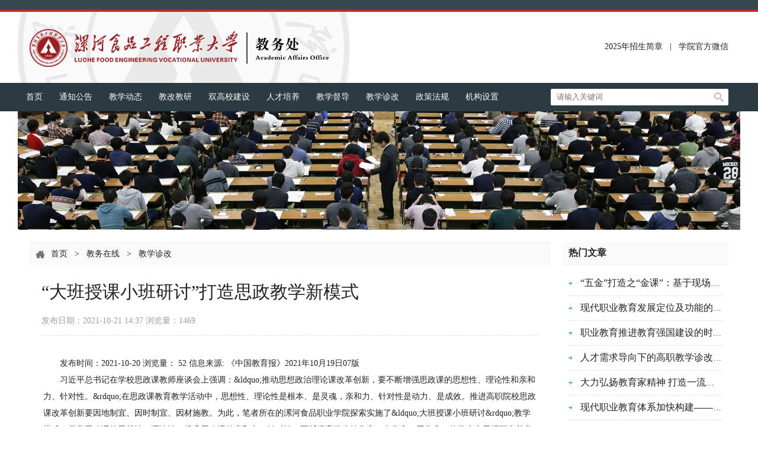

--- FILE ---
content_type: text/html
request_url: https://www.lsgx.com.cn/jwc/jxzg/4130.html
body_size: 6765
content:
<!DOCTYPE html>
<html>
<head>
<meta charset="utf-8">
<title>“大班授课小班研讨”打造思政教学新模式_漯河食品工程职业大学</title>
<meta name="description" content="发布时间：2021-10-20 浏览量： 52 信息来源: 《中国教育报》2021年10月19日07版       习近平总书记在学校思政课教师座谈会上强调：&ldquo;推动思想政治理论课改革创新，要不断增强思政课的思想性、理论性和亲和力、针对性。&rdquo;在思政课教育教学活动中，思想性、理论性是根本、是灵魂，亲和力、针对性是动力、是成效。推进高职院校思政课改革创新要因地制宜、因时制宜、因材" />
<meta name="keywords" content="" />
<link href="/favicon.ico" rel="shortcut icon" type="image/x-icon" />
<link href="/skin/css/jwc/style.css" rel="stylesheet" media="screen" type="text/css" />
</head>
<body>
<div class="head">
	<div class="top"></div>
	<div class="width clearfix">
		<a class="fl logo" href="/"><img src="/skin/images/jwc/logo.png"/></a>
		<p class="fr"><script type="text/javascript" src="https://www.lsgx.com.cn/index.php?m=api&c=Other&a=other_show&pid=7&row=1"></script>|<a class="weixin">学院官方微信<img src="/skin/images/ewm.png" alt="学院官方微信" class="animation" /></a></p>
	</div>
	<div class="nav">
		<div class="width">
			<div class="fl">
                                <a href="/jwc/">首页</a></li>
                                <em></em>
                <a href='/jwc/tzgg_jwc/' class="">通知公告</a>
                                <em></em>
                <a href='/jwc/jxdt/' class="">教学动态</a>
                                <em></em>
                <a href='/jwc/jgjy/' class="">教改教研</a>
                                <em></em>
                <a href='/jwc/sgxjs/' class="">双高校建设</a>
                                <em></em>
                <a href='/jwc/rcpy_jwc/' class="">人才培养</a>
                                <em></em>
                <a href='/jwc/jxdd/' class="">教学督导</a>
                                <em></em>
                <a href='/jwc/jxzg/' class="on">教学诊改</a>
                                <em></em>
                <a href='/jwc/zcfg/' class="">政策法规</a>
                                <em></em>
                <a href='/jwc/jgsz_jwc/' class="">机构设置</a>
                			</div>
			<div class="search fr">
								<form method="get" action="/index.php?m=home&c=Search&a=lists" onsubmit="return searchForm();">
				    <input type="text" name="keywords" id="keywords" class="key" value="请输入关键词" onFocus="this.value=''" onBlur="if(!value){value=defaultValue}"/>
				    <button type="submit" name="submit" class="btn" value=""/></button>
				    <input type="hidden" name="m" value="home" /><input type="hidden" name="c" value="Search" /><input type="hidden" name="a" value="lists" /><input type="hidden" name="typeid" id="typeid" value="237,238,239,240,241,242,243" /><input type="hidden" name="method" value="1" /><input type="hidden" name="type" id="type" value="sonself" />				</form>
							</form>
		</div>
		</div>
	</div>
</div>
<div class="width"><img src="/skin/images/jwc/list_top.jpg"/></div>
<div class="list_cont width">
	<div class="fl">
		<div class="top"> <a href='/' class=''>首页</a> > <a href='/jwc/' class=''>教务在线</a> > <a href='/jwc/jxzg/'>教学诊改</a></div>
		<div class="art">
			<div class="title">“大班授课小班研讨”打造思政教学新模式</div>
			<span class="info">发布日期：2021-10-21 14:37 <em>浏览量：<script src='/index.php?m=api&c=Ajax&a=arcclick&type=view&aids=4130' type='text/javascript' language='javascript'></script></em></span>
			<div class="body">
				<p>发布时间：2021-10-20 浏览量：&nbsp;52 信息来源: 《中国教育报》2021年10月19日07版<br/>&nbsp; &nbsp; &nbsp; &nbsp;习近平总书记在学校思政课教师座谈会上强调：&amp;ldquo;推动思想政治理论课改革创新，要不断增强思政课的思想性、理论性和亲和力、针对性。&amp;rdquo;在思政课教育教学活动中，思想性、理论性是根本、是灵魂，亲和力、针对性是动力、是成效。推进高职院校思政课改革创新要因地制宜、因时制宜、因材施教。为此，笔者所在的漯河食品职业学院探索实施了&amp;ldquo;大班授课小班研讨&amp;rdquo;教学模式，坚守思政课的思想性、理论性，提升思政课的亲和力、针对性，不断提高学生抬头率、点头率、回头率，给学生心灵埋下真善美的种子，引导学生扣好人生第一粒扣子。<br/>&nbsp; &nbsp; &nbsp; 理论基础&amp;mdash;&amp;mdash;<br/>&nbsp; &nbsp; &nbsp; 思政课的关键是&amp;ldquo;思&amp;rdquo;，重点是&amp;ldquo;政&amp;rdquo;，载体是&amp;ldquo;课&amp;rdquo;<br/>&nbsp; &nbsp; &nbsp; 思政课的关键是&amp;ldquo;思&amp;rdquo;，缺少思想魅力就缺少课程感染力，立德树人的关键在于用习近平新时代中国特色社会主义思想铸魂育人。重点是&amp;ldquo;政&amp;rdquo;，讲政治是具体的，思政课要牢牢把握坚持和发展中国特色社会主义这一改革开放以来党的全部理论和实践的主题。载体是&amp;ldquo;课&amp;rdquo;，思想加政治等于思政课，要在二者有机融合中实现理论与实践的结合，并最终通过课程体现出来。<br/>&nbsp; &nbsp; &nbsp; 充分聚焦&amp;ldquo;人&amp;rdquo;。要充分发挥教师的主导作用，使其在课程设计、进程安排、内容选择、方法运用、传授知识、阐释理论、组织活动、效果评价等方面引导学生构建精神支柱、明确发展目标、强化社会责任，实现全面和长远发展。同时要发挥学生的主体作用，使其既当&amp;ldquo;听众&amp;rdquo;又当&amp;ldquo;主角&amp;rdquo;，在平等沟通、自由讨论、互动交流中推动教学内容入脑入心。<br/>&nbsp; &nbsp; &nbsp; 关键体现&amp;ldquo;思&amp;rdquo;。思政课是所有课程中最具历史使命的，必须注重其思想、政治和学术含量，把哲思、意蕴、理趣充分融为一体，以循循善诱的方式把最有价值的内容展示并传递给学生，实现知、情、意、行统一的培养目标。因此思政课必须聚焦学生所思、所想、所盼、所求，字字讲到最&amp;ldquo;渴&amp;rdquo;处、句句暖到心坎上，引导学生沿着求真理、悟道理、明事理的方向前进，立志肩负起中华民族伟大复兴的时代重任。<br/>&nbsp; &nbsp; &nbsp; 重点突出&amp;ldquo;政&amp;rdquo;。&amp;ldquo;讲政治&amp;rdquo;是思政课的首要要求，&amp;ldquo;政治要强&amp;rdquo;是思政课教师首要的素质要求，但&amp;ldquo;讲政治&amp;rdquo;必须有方法，不能仅是文件解读文件、套路连贯套路、口号传播口号，要深入学习习近平新时代中国特色社会主义思想，从史和事、道和魂、理和路的角度，采取学生听得懂、易接受的话语体系和表达方式进行教学阐释，激励学生把爱国情、强国志、报国行自觉融入建设社会主义现代化强国、实现中华民族伟大复兴的奋斗之中。<br/>&nbsp; &nbsp; &nbsp; 打造载体&amp;ldquo;课&amp;rdquo;。思政课兼具知识性、政治性和思想性，要打造让学生真心喜爱、终身受益、毕生难忘的优秀课程，必须正确处理&amp;ldquo;术、学、道&amp;rdquo;之间的关系。其中，&amp;ldquo;术&amp;rdquo;即要不断改进老办法，探索新办法，沿用好办法，吸引学生主动靠近、自动连接。&amp;ldquo;学&amp;rdquo;即要在教学实践与学术研究的有机统一中，及时回应学生思想上的困惑和难点，着力回答他们关注的重大理论和现实问题。&amp;ldquo;道&amp;rdquo;即要把握好思政课教学规律，让思政课真正&amp;ldquo;有虚有实、有棱有角、有情有义、有滋有味&amp;rdquo;。<br/>&nbsp; &nbsp; &nbsp; 实践路径&amp;mdash;&amp;mdash;<br/>&nbsp; &nbsp; &nbsp; 大班授课&amp;ldquo;系统灌输&amp;rdquo;，小班研讨&amp;ldquo;具体启发&amp;rdquo;<br/>&nbsp; &nbsp; &nbsp; 思政课是落实立德树人根本任务的关键课程，坚持理论性与实践性相统一、统一性与多样性相统一、主导性与主体性相统一、灌输性和启发性相统一是其重要原则，而&amp;ldquo;大班授课小班研讨&amp;rdquo;教学模式正是在坚持这一原则的基础上，通过大班授课打好理论基础，实现理论认知，通过小班研讨启发引导发散思考，实现价值内化。<br/>&nbsp; &nbsp; &nbsp; 该教学模式从充分发掘大班授课和小班研讨两个教学环节的思想政治教育功能角度出发，把线上教学平台、教材、教学实践基地、学生关注的社会热点问题等进行梳理，将大班授课的内容设置成若干个专题，并结合相关专题，设置小班研讨的内容和形式。大体包括以下四个环节：一是精心安排，课前布置线上学习任务；二是大班专题授课，落实本节课重点难点，实现教材体系向知识体系的转化；三是小班现场研讨，深化本章节重点难点，实现知识体系向信仰体系的转化；四是布置课后任务巩固本课内容。通过这四个环节，进一步夯实学生的理论知识和实践能力，提升思政课的实效性，实现理论武装的教育目标。<br/>&nbsp; &nbsp; &nbsp; &nbsp;其中，大班授课重在&amp;ldquo;系统灌输&amp;rdquo;，强调理论性、统一性和主导性，坚持以问题为导向，将教材的直接叙事转化为问题叙事，重组教学内容，凝练成专题，并紧扣学生的困惑点，切忌完全从教材出发，课前通过网络学习平台对学生的问题进行收纳、提升、整理，课中用理论剖析逐个击破问题，通过层层剥笋的讲解回应学生的困惑。同时，在传授知识的基础上突出价值观塑造的重要地位，厘清常见误解，实现大班授课的价值输出功能。<br/>&nbsp; &nbsp; &nbsp; 小班研讨重在&amp;ldquo;具体启发&amp;rdquo;，强调实践性、多样性和主体性，主要针对大班授课中遇到的难点、困惑点进行，同时又可以深化学生的理论认知，增进师生、生生之间情感，锻炼学生的综合能力，主要采用的是现场授课的方式，通过近年的多方探索，形成了课堂叙事式、平台情景式、基地体验式和网络延展式即&amp;ldquo;四位一体&amp;rdquo;的小班现场授课模式。其中，课堂叙事式教学主要是利用课堂主阵地，通过教师教授不同红色故事的知识点和师生互动，将大道理寓于小故事中的一种小班研讨形式；平台情景式教学主要是借助于校内实践教学平台和&amp;ldquo;口袋&amp;rdquo;博物馆、影视楼梯、理论回廊等设施，根据大班授课的内容，通过鉴赏型、研究性、活动型、仿真型、模拟型等教学形式，生动地呈现马克思主义理论知识；基地体验式教学主要借助红色资源，让学生深入实地切实体验大班授课中所讲授知识的思想性和理论性；网络延展式教学是课堂叙事教学的重要补充，主要是利用微信公众号、微博、慕课等网络教学资源平台，延伸小班研讨的教学空间、拓展教学资源。<br/>&nbsp; &nbsp; &nbsp; &nbsp; 教学反思&amp;mdash;&amp;mdash;<br/>&nbsp; &nbsp; &nbsp; &nbsp; 教学激励措施、学生积极参与度、教学资源建设有待提升<br/>&nbsp; &nbsp; &nbsp; &nbsp;经过学校多年的抽样调查结果表明，超过92%的学生对&amp;ldquo;大班授课小班研讨&amp;rdquo;思政课教学模式表示满意和喜爱，且这一比例还在逐年上升，这证明&amp;ldquo;大班授课小班研讨&amp;rdquo;是行之有效的创新教学模式，代表了一种全新的教学理念和范式，即由传统的单一&amp;ldquo;灌输式&amp;rdquo;转向以&amp;ldquo;学&amp;rdquo;为中心的师生互动式的教学范式，这一创新模式的效果如何，既要看小班研讨的效果及与大班授课的衔接情况，还要看教师的主导性、学生的主体性和教学条件保障情况，因此在具体操作中尚存一些问题与挑战。<br/>&nbsp; &nbsp; &nbsp; &nbsp;第一，教学激励措施有待完善。该教学模式要求教师既要有丰富的专业理论知识，又要有较强的组织能力，大班授课解决的是&amp;ldquo;大水漫灌&amp;rdquo;的理论解渴问题，小班研讨解决的是&amp;ldquo;精准滴灌&amp;rdquo;的思想解忧问题，尽管很多教师认可此教学模式，但由于缺乏相应的激励措施，又加之时间和精力限制，只有部分教师愿意尝试。第二，学生积极参与度有待提升。思政课教学是一个&amp;ldquo;教学相长&amp;rdquo;的过程，既取决于教师的&amp;ldquo;有效教&amp;rdquo;，也离不开学生的&amp;ldquo;认真学&amp;rdquo;，在小班研讨的过程中，部分学生受性格影响不太愿意表现自己，或针对所提问题缺乏思考，回应问题趋于敷衍，不能达到理想的教学效果。第三，教学资源建设有待强化。该教学模式需要相配套的教学资源作为保障，尤其是小班研讨的教学实践更需要构建互动交流的教学场景，以利于师生之间进行小范围、平等性的交流和展示，而当前这一教学资源还远不够保障教学需求。<br/>（作者：王含，漯河食品职业学院思想政治理论课教研部主任；詹跃勇，漯河食品职业学院党委副书记）<br/></p>			</div>
		</div>
		<ul class="other">
			<li class="left">上一篇：<a href="/jwc/jxzg/2708.html" class="text-gray" title="上一篇：全国诊改专委会2019年主要工作安排">全国诊改专委会2019年主要工作安排</a>
	</li>
     		<li class="right">下一篇：<a href="/jwc/jxzg/4151.html" class="text-gray" title="下一篇：课程思政如何由“样板房”变成“新常态”">课程思政如何由“样板房”变成“新常态”</a>
	</li>
		</ul>
	</div>
	<div class="fr">
		<div class="list_1">
			<p class="title">热门文章</p>
			<ul>
								<li><a href='/jwc/jxzg/11912.html'>“五金”打造之“金课”：基于现场工程师培养的高职专业课程建设逻辑与策略</a></li>
								<li><a href='/jwc/jxzg/11910.html'>现代职业教育发展定位及功能的阐释与澄明--   对教育、职业及其与职业教育关系的辨析</a></li>
								<li><a href='/jwc/jxzg/11911.html'>职业教育推进教育强国建设的时代内涵、逻辑结构及路径选择</a></li>
								<li><a href='/jwc/jxzg/11907.html'>人才需求导向下的高职教学诊改探析</a></li>
								<li><a href='/jwc/jxzg/11049.html'>大力弘扬教育家精神 打造一流职教师资队伍</a></li>
								<li><a href='/jwc/jxzg/10608.html'>现代职业教育体系加快构建—— 推进机制创新 深化产教融合</a></li>
								<li><a href='/jwc/jxzg/9303.html'>产教融合校企合作是职业教育发展的必由之路</a></li>
								<li><a href='/jwc/jxzg/8346.html'>高职院校教学“诊改”工作的推进策略</a></li>
							</ul>
		</div>
		
		<div class="list_3">
			<p class="title">友情链接 <em></em></p>
			<div class="link">
				<script type="text/javascript" src="https://www.lsgx.com.cn/index.php?m=api&c=Other&a=other_show&pid=8&row=1"></script>
			</div>
		</div>
	</div>
</div>
<div class="footer">
	<div class="width">
		<div class="fl">
			学院地址： 河南省漯河市郾城区文明路与107国道交叉口（建议在IE9以上版本1920*1080分辨率下访问）<br />
			CopyRight © 2024 漯河食品工程职业大学 All Rights Reserved.<a href="https://beian.miit.gov.cn/" rel="nofollow" target="_blank">豫ICP备2025157895号-1</a> <script src="https://s95.cnzz.com/z_stat.php?id=1254170201&web_id=1254170201" language="JavaScript"></script>
		</div>
		<div class="fr">
			<p><img src="/skin/images/ewm_wx.jpg">学校官方微信</p>
			<p><img src="/skin/images/ewm_wb.jpg">学校官方微博</p>
			<span>招生热线：<em>0395-3265222</em></span>
		</div>
	</div>
</div>
</body>
</html>


--- FILE ---
content_type: text/html;charset=utf-8
request_url: https://www.lsgx.com.cn/index.php?m=api&c=Ajax&a=arcclick&type=view&aids=4130
body_size: 101
content:
document.write('1469');


--- FILE ---
content_type: text/html; charset=utf-8
request_url: https://www.lsgx.com.cn/index.php?m=api&c=Other&a=other_show&pid=8&row=1
body_size: 492
content:
        document.write('<a href="http://www.lsgx.com.cn/">学院官方主页</a><a href="/spjc" title="食品检测系">食品检测系</a><a href="/spgc" title="食品工程系">食品工程系</a><a href="/spjx" title="食品机械系">食品机械系</a><a href="/yypr" title="营养烹饪系">营养烹饪系</a><a href="/xxgcx" title="信息工程系">信息工程系</a><a href="/jjglx" title="经济管理系">经济管理系</a><a href="/ggys" title="公共艺术教育中心">公共艺术教育中心</a><a href="/jcjxb" title="基础教学部">基础教学部</a><a href="/sizheng" title="马克思主义学院">马克思主义学院</a><a href="/jwc" title="教务在线">教务在线</a><a href="/student" title="学生工作处">学生工作处</a><a href="/lsgx_hr" title="人事网">人事网</a><a href="/jyky" title="科技处">科技处</a><a href="/employment" title="就业创业中心">就业创业中心</a>');
    

--- FILE ---
content_type: text/css
request_url: https://www.lsgx.com.cn/skin/css/jwc/style.css
body_size: 2720
content:
body{background-color: #FFFFFF;color:#212121;font-size:14px;font-family:"microsoft yahei","微软雅黑";}
*{padding: 0;margin: 0;}
li{list-style:none;}
img{border:none;display: block;}
em{font-style: normal;}
a{text-decoration:none;color:#212121;cursor: pointer;}
a:hover{color: #236f90;text-decoration: underline;}
.clearfix:after{content:".";display:block;height:0;clear:both;visibility:hidden}
.clearfix{*+height:1%;}
.fl{ float: left;}
.fr{ float: right;}
.animation{ transition: 0.5s; -moz-transition: 0.5s; -webkit-transition: 0.5s;}
.width{width: 1220px;margin: 0 auto;}
.pd20{padding: 0 20px!important;}
.ml0{margin-left: 0!important;}

.head{background: #FFFFFF;}
.head .top{height: 16px;border-bottom: 4px solid #C62828;background: #37474F;}
.head .logo{display: block;padding-left: 20px;}
.head  p.fr{padding-right: 8px;padding-top: 22px;}
.head  p.fr a{display: inline-block;padding: 0 12px;line-height: 30px;height: 30px;}
.head  p.fr .weixin{position: relative;}
.head  p.fr .weixin img{position: absolute;left: -15px;filter:alpha(opacity=0);-moz-opacity:0;opacity:0;z-index: -1;}
.head  p.fr .weixin:hover img{filter:alpha(opacity=1);-moz-opacity:1;opacity:1;z-index: 3;}
.head .width.clearfix{background: url(../../images/jwc/top_bg.png) left top no-repeat;height: 120px;padding-top: 22px;box-sizing: border-box;}
.head .nav{height: 48px;line-height: 48px;background: #2c3a41;}
.head .nav .fl{height: auto;overflow: hidden;}
.head .nav .fl a{color: #FAFAFA;display: block;float: left;padding: 0 14px;}
.head .nav .search{padding: 10px 20px 0 0;}
.head .nav .search form{display: block;width: 300px;height: 28px;overflow: hidden;border-radius: 2px;background: #FFFFFF;}
.head .nav .search .key{display: block;border: none;float: left;width: 266px;padding-left: 10px;line-height: 28px;background: none;color: #757575;}
.head .nav .search .btn{display: block;width: 24px;float: right;height: 28px;background: url(../../images/jwc/search_btn.png) left center no-repeat;border: none;cursor: pointer;}

.content{background: url(../../images/jwc/cont_bg.jpg) left top repeat-x;box-sizing: border-box;height: auto;overflow: hidden;}
.content .banner ul li{position: relative;}
.content .banner ul li p{position: absolute;height: 100px;line-height: 100px;background: #000000;background:rgba(0, 0, 0, 0.5)!important;filter:Alpha(opacity=50);font-size: 30px;color: #FFFFEE;padding-left: 20px;box-sizing: border-box;width: 100%;bottom: 0;}
.content .banner .btn{position: absolute;top: 175px;display: block;width: 48px;height: 48px;filter:alpha(opacity=50);-moz-opacity:0.5;-khtml-opacity: 0.5;opacity: 0.5;z-index: 3;}
.content .banner .btn:hover{filter:alpha(opacity=100);-moz-opacity:1;-khtml-opacity: 1;opacity: 1;}
.content .banner .next{background: url(../../images/jwc/next.png);right: 20px;}
.content .banner .prev{background: url(../../images/jwc/prev.png);left: 20px;}
.content .banner.width{padding: 0;}

.content .title{background: #FAFAFA;border-top: 2px solid #F5F5F5;position: relative;line-height: 38px;}
.content .title .more{float: right;margin-right: 10px;font-size: 12px;text-align: right;}
/*.content .title .nav{font-size: 16px;font-weight: bold;width: 85px;display: inline-block;text-align: center;}*/
.content .title .off{color: #9E9E9E;}
.content .title em{width: 85px;height: 2px;background: #236f90;position: absolute;left: 0px;top: -2px;}
.content .title{font-size: 16px;font-weight: bold;}
.content .title a:hover{text-decoration: none;}
.content .title span{display: inline-block;cursor: pointer;width: 85px;text-align: center;}
.content ul.list{padding-top: 22px;}
.content ul.list li{line-height: 30px;height: auto;white-space:nowrap;text-overflow:ellipsis;-o-text-overflow:ellipsis;overflow:hidden;}
.content ul.list li span{float: right;color: #9E9E9E;display: block;margin-right: 10px;}
.content ul.list li em{display: inline-block;width: 3px;height: 3px;background: #236f90;vertical-align: middle;margin: 0 10px;}
.content ul.list li a:hover{text-decoration: underline;}
.content .width{padding: 0 20px;box-sizing: border-box;}
.content .floor_1{height: auto;overflow: hidden;margin-top: 30px;}
.content .floor_1 .fl{width: 880px;overflow: hidden;}
.content .floor_1 .fr{width: 280px;overflow: hidden;}
.content .floor_2{margin-top: 30px;height: auto;overflow: hidden;}
.content .floor_2 .fl,.content .floor_2 .fr{width: 580px;overflow: hidden;}
.content .floor_2 .no1 .img,.content .floor_2 .no1 .img img{width: 130px;height: 150px;}
.content .floor_2 .no1 .img{float: left;margin: 22px 10px 0 0;}
.content .floor_2 .title span{width: 110px;}
.content .floor_2 .title em{width: 110px;}
.content .floor_2 .no2{margin-top: 30px;}
.content .floor_1 .cont{height: auto;overflow: hidden;position: relative;}
.content .floor_1 .cont .img{float: left;margin: 22px 10px 0;position: relative;width: 345px;height: 240px;display: block;overflow: hidden;}
.content .floor_1 .cont .img img{width: 345px;height: 240px;}
.content .floor_1 .cont .img p{width: 100%;box-sizing: border-box;padding-left: 10px;font-size: 14px;color: #FFF;background: #000000;background:rgba(0, 0, 0, 0.7)!important;filter:Alpha(opacity=70);height: 30px;line-height: 30px;bottom: 0;position: absolute;}
.content .floor_1 .cont .list{position: absolute;right: 0;width: 515px;}

.footer{background: #393b3d;height: auto;overflow: hidden;padding-bottom: 50px;margin-top: 30px;}
.footer .fl{color: #737373;line-height: 30px;background: url(../../images/yssj/footer_logo.png) left 40px no-repeat;padding-top: 155px;}
.footer .fl a{color: #737373;}
.footer .fr p{float: left;color: #737373;margin: 60px 0 0 33px;}
.footer .fr p img{max-width: 82px;margin-bottom: 5px;display: block;}
.footer .fr span{display: block;line-height: 30px;clear: both;text-align: right;padding-top: 10px;color: #737373;}
.footer .fr span em{font-family: DIN-MediumItalicAlt;font-size: 22px;line-height: 30px;color: #737373;}


.list_cont{height: auto;overflow: hidden;background: #FFFFFF;box-sizing: border-box;padding: 20px;width: 1220px;}
.list_cont .fl{width: 880px;padding-bottom: 50px;overflow: hidden;}
.list_cont .fr{width: 280px;}
.list_cont .fl .top{line-height: 38px;border-top: 2px solid #F5F5F5;padding-left: 28px;background: url(../../images/jwc/icons.jpg) 10px center no-repeat #FAFAFA;}
.list_cont .fl .top a{display: inline-block;padding: 0 8px;}
.list_cont .fl ul.list li{border-bottom: 1px solid #EEE;padding: 20px 0;}
.list_cont .fl ul.list li a{font-size: 24px;color: #000000;display: block;}
.list_cont .fl ul.list li a:hover{color: #2c3a41;text-decoration: underline;}
.list_cont .fl ul.list li span{color: #757575;line-height: 22px;margin: 10px 0;display: block;padding-right: 55px;}
.list_cont .fl ul.list li em{color: #2c3a41;}
.list_cont .fl .page{margin-top: 30px;padding: 0 20px;}
.list_cont .fl .page li{float: left;line-height: 32px;margin-right: 10px;border: 1px solid #2c3a41;color: #2c3a41;position: relative;}
.list_cont .fl .page li a{color: #2c3a41!important;display: block;width: 40px;height: 32px;line-height: 32px;text-align: center;font-size: 16px;}
.list_cont .fl .page li.active a{background: #124a91;color: #FFF!important;padding: 0!important;}
.list_cont .fl .page li:first-child a,.list_cont .fl .page li:last-child a{width: 60px;}

.list_cont .fr p.title{font-size: 16px;padding-left: 10px;line-height: 38px;border-bottom: 2px solid #F5F5F5;background: #FAFAFA;font-weight: bold;white-space:nowrap; text-overflow:ellipsis; -o-text-overflow:ellipsis; overflow: hidden;}
.list_cont .fr .list_1 ul{padding: 10px;}
.list_cont .fr .list_1 li{background: url(../../images/jwc/icons_1.jpg) left center no-repeat;border-bottom: 1px dashed #E0E0E0;line-height: 40px;white-space:nowrap; text-overflow:ellipsis; -o-text-overflow:ellipsis; overflow: hidden;padding-left: 20px;}
.list_cont .fr .list_1 li em{display: inline-block;width: 3px;height: 3px;vertical-align: middle;background: #227397;margin-right: 10px;}
.list_cont .fr .list_1 li a{font-size: 16px;}
.list_cont .fr .list_1 li a:hover{color: #227397;text-decoration: underline;}
.list_cont .fr .list_2{padding-top: 20px;}
.list_cont .fr .list_2 ul{padding: 0 10px;}
.list_cont .fr .list_2 ul li{height: auto;overflow: hidden;padding: 20px 0;border-bottom: 1px solid #EEEEEE;font-size: 16px;line-height: 24px;font-weight: 600;}
.list_cont .fr .list_2 ul li .img{width: 120px;height: 80px;float: left;margin-right: 10px;overflow: hidden;}
.list_cont .fr .list_2 ul li img{width: 120px;height: 80px;}
.list_cont .fr .list_2 ul li a{display: block;font-size: 14px;color: #424242;font-weight: normal;margin-top: 6px;}
.list_cont .fr .list_2 ul li a:hover{color: #2c3a41;}
.list_cont .fr .list_3{margin-top: 30px;}
.list_cont .fr .list_3 .title{position: relative;}
.list_cont .fr .list_3 em{display: block;width: 85px;height: 2px;background: #00ACC1;position: absolute;left: 0;top: 0;}
.list_cont .fr .list_3 .link{padding: 10px 0;}
.list_cont .fl .art{padding: 20px;line-height: 28px;height: auto;overflow: hidden;}
.list_cont .fl .art .title{font-size: 30px;line-height: 50px;}
.list_cont .fl .art span.info{display: block;color: #9E9E9E;padding: 10px 0;border-bottom: 1px dashed #e0e0e0;margin-bottom: 15px;}
/*.list_cont .fl .art .intro{margin: 10px 0;background: #F5F5F5;padding: 10px;border: 1px solid #CCC;line-height: 28px;}*/
.list_cont .fl .art p{text-indent: 2em;padding: 3px;}
.list_cont .fl .art .body{border-bottom: 1px dashed #e0e0e0;padding: 15px 0;}
.list_cont .fl .art .body img{border: 1px solid #E0E0E0;padding: 2px;margin: 0 auto;}
.list_cont .fl .art .down a{color: #FF0000;}
.list_cont .fl .other,.list_cont .fl .list{padding: 0 20px;}
.list_cont .fl .list li p.img{width: 200px;height: 150px;overflow: hidden;float: left;margin-right: 20px;}
.list_cont .fl .list li p.img img{width:auto;max-width:200px;width:expression(this.width>200?"200px":true);height:auto;max-height:150px;height:expression(this.height>150?"150px":true);}
.link{padding: 10px 0;height: auto;overflow: hidden;}
.link a{display: block;float: left;line-height: 27px;width: 92px;text-align: center;}

.search .list .title{font-size: 24px;font-weight: 400;margin-top: 15px;}
.search .list p{line-height: 24px;margin: 5px 0;}
.search .fl ul.list li .s_t a{font-size: 18px;}
.search .fl ul.list li span a,.search .list span em{display: inline-block;margin-right: 5px;font-size: 14px;}
.search .fl ul.list li span a{color: #0077a3;}
.search .fl ul.list li span em{color: #757575;}
